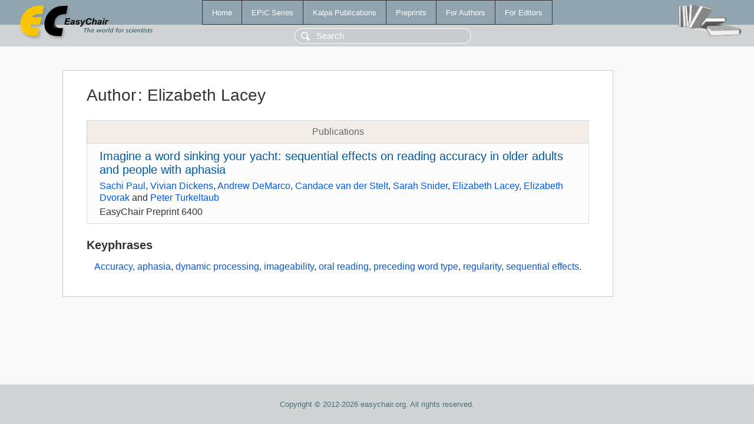

--- FILE ---
content_type: text/html; charset=UTF-8
request_url: https://easychair.org/publications/author/Cx31
body_size: 1231
content:
<!DOCTYPE html>
<html lang='en-US'><head><meta content='text/html; charset=UTF-8' http-equiv='Content-Type'/><title>Author: Elizabeth Lacey</title><link href='/images/favicon.ico' rel='icon' type='image/jpeg'/><link href='/css/cool.css?version=531' rel='StyleSheet' type='text/css'/><link href='/css/publications.css?version=531' rel='StyleSheet' type='text/css'/><script src='/js/easy.js?version=531'></script><script src='/publications/pubs.js?version=531'></script></head><body class="pubs"><table class="page"><tr style="height:1%"><td><div class="menu"><table class="menutable"><tr><td><a class="mainmenu" href="/publications/" id="t:HOME">Home</a></td><td><a class="mainmenu" href="/publications/EPiC" id="t:EPIC">EPiC Series</a></td><td><a class="mainmenu" href="/publications/Kalpa" id="t:KALPA">Kalpa Publications</a></td><td><a class="mainmenu" href="/publications/preprints" id="t:PREPRINTS">Preprints</a></td><td><a class="mainmenu" href="/publications/for_authors" id="t:FOR_AUTHORS">For Authors</a></td><td><a class="mainmenu" href="/publications/for_editors" id="t:FOR_EDITORS">For Editors</a></td></tr></table></div><div class="search_row"><form onsubmit="alert('Search is temporarily unavailable');return false;"><input id="search-input" name="query" placeholder="Search" type="text"/></form></div><div id="logo"><a href="/"><img class="logonew_alignment" src="/images/logoECpubs.png"/></a></div><div id="books"><img class="books_alignment" src="/images/books.png"/></div></td></tr><tr style="height:99%"><td class="ltgray"><div id="mainColumn"><table id="content_table"><tr><td style="vertical-align:top;width:99%"><div class="abstractBox"><h1>Author<span class="lr_margin">:</span>Elizabeth Lacey</h1><table class="epic_table top_margin"><thead><tr><th>Publications</th></tr></thead><tbody><tr><td><div class="title"><a href="/publications/preprint/hD9C">Imagine a word sinking your yacht: sequential effects on reading accuracy in older adults and people with aphasia</a></div><div class="authors"><a href="/publications/author/sJbp">Sachi Paul</a>, <a href="/publications/author/vdfx">Vivian Dickens</a>, <a href="/publications/author/jLKC">Andrew DeMarco</a>, <a href="/publications/author/tW2w">Candace van der Stelt</a>, <a href="/publications/author/D9CZ">Sarah Snider</a>, <a href="/publications/author/Cx31">Elizabeth Lacey</a>, <a href="/publications/author/jPWd">Elizabeth Dvorak</a> and <a href="/publications/author/p8Jd">Peter Turkeltaub</a></div><div class="volume">EasyChair Preprint 6400</div></td></tr></tbody></table><h3>Keyphrases</h3><p><a href="/publications/keyword/ph37">Accuracy</a>, <a href="/publications/keyword/hqFt">aphasia</a>, <a href="/publications/keyword/8T4x">dynamic processing</a>, <a href="/publications/keyword/s6rN">imageability</a>, <a href="/publications/keyword/6xHg">oral reading</a>, <a href="/publications/keyword/wDsk">preceding word type</a>, <a href="/publications/keyword/Tv9x">regularity</a>, <a href="/publications/keyword/6Mzk">sequential effects</a>.</p></div></td></tr></table></div></td></tr><tr><td class="footer">Copyright © 2012-2026 easychair.org. All rights reserved.</td></tr></table></body></html>